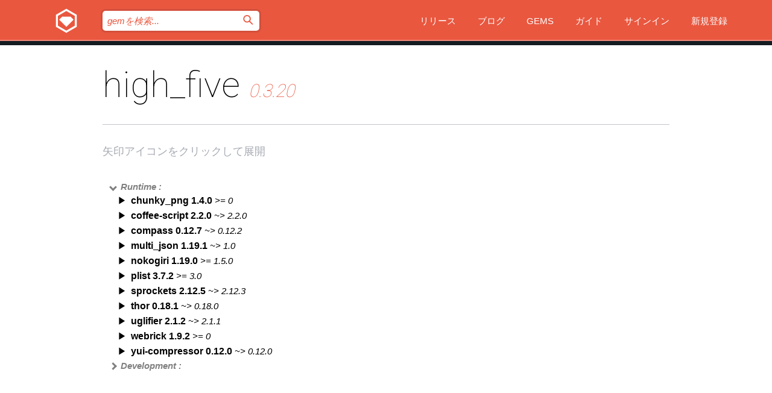

--- FILE ---
content_type: text/html; charset=utf-8
request_url: https://bundler.rubygems.org/gems/high_five/versions/0.3.20/dependencies?locale=ja
body_size: 4397
content:
<!DOCTYPE html>
<html lang="ja">
  <head>
    <title>high_five | RubyGems.org | コミュニティのgemホスティングサービス</title>
    <meta charset="UTF-8">
    <meta content="width=device-width, initial-scale=1, maximum-scale=1, user-scalable=0" name="viewport">
    <meta name="google-site-verification" content="AuesbWQ9MCDMmC1lbDlw25RJzyqWOcDYpuaCjgPxEZY" />
    <link rel="apple-touch-icon" href="/apple-touch-icons/apple-touch-icon.png" />
      <link rel="apple-touch-icon" sizes="57x57" href="/apple-touch-icons/apple-touch-icon-57x57.png" />
      <link rel="apple-touch-icon" sizes="72x72" href="/apple-touch-icons/apple-touch-icon-72x72.png" />
      <link rel="apple-touch-icon" sizes="76x76" href="/apple-touch-icons/apple-touch-icon-76x76.png" />
      <link rel="apple-touch-icon" sizes="114x114" href="/apple-touch-icons/apple-touch-icon-114x114.png" />
      <link rel="apple-touch-icon" sizes="120x120" href="/apple-touch-icons/apple-touch-icon-120x120.png" />
      <link rel="apple-touch-icon" sizes="144x144" href="/apple-touch-icons/apple-touch-icon-144x144.png" />
      <link rel="apple-touch-icon" sizes="152x152" href="/apple-touch-icons/apple-touch-icon-152x152.png" />
      <link rel="apple-touch-icon" sizes="180x180" href="/apple-touch-icons/apple-touch-icon-180x180.png" />
    <link rel="mask-icon" href="/rubygems_logo.svg" color="#e9573f">
    <link rel="fluid-icon" href="/fluid-icon.png"/>
    <link rel="search" type="application/opensearchdescription+xml" title="RubyGems.org" href="/opensearch.xml">
    <link rel="shortcut icon" href="/favicon.ico" type="image/x-icon">
    <link rel="stylesheet" href="/assets/application-fda27980.css" />
    <link href="https://fonts.gstatic.com" rel="preconnect" crossorigin>
    <link href='https://fonts.googleapis.com/css?family=Roboto:100&amp;subset=greek,latin,cyrillic,latin-ext' rel='stylesheet' type='text/css'>
    
<link rel="alternate" type="application/atom+xml" href="https://feeds.feedburner.com/gemcutter-latest" title="RubyGems.org | 最新のgemの一覧">

    <meta name="csrf-param" content="authenticity_token" />
<meta name="csrf-token" content="zJDZvK8GisxinnRTzvZYZz0kJzGCxJCnI40vrL6UHrfpQ6_uxvDtwwI5ofGBXo_LVXa0-Pqno7VWRIo7JScIkg" />
    
    <script type="importmap" data-turbo-track="reload">{
  "imports": {
    "jquery": "/assets/jquery-15a62848.js",
    "@rails/ujs": "/assets/@rails--ujs-2089e246.js",
    "application": "/assets/application-ae34b86d.js",
    "@hotwired/turbo-rails": "/assets/turbo.min-ad2c7b86.js",
    "@hotwired/stimulus": "/assets/@hotwired--stimulus-132cbc23.js",
    "@hotwired/stimulus-loading": "/assets/stimulus-loading-1fc53fe7.js",
    "@stimulus-components/clipboard": "/assets/@stimulus-components--clipboard-d9c44ea9.js",
    "@stimulus-components/dialog": "/assets/@stimulus-components--dialog-74866932.js",
    "@stimulus-components/reveal": "/assets/@stimulus-components--reveal-77f6cb39.js",
    "@stimulus-components/checkbox-select-all": "/assets/@stimulus-components--checkbox-select-all-e7db6a97.js",
    "github-buttons": "/assets/github-buttons-3337d207.js",
    "webauthn-json": "/assets/webauthn-json-74adc0e8.js",
    "avo.custom": "/assets/avo.custom-4b185d31.js",
    "stimulus-rails-nested-form": "/assets/stimulus-rails-nested-form-3f712873.js",
    "local-time": "/assets/local-time-a331fc59.js",
    "src/oidc_api_key_role_form": "/assets/src/oidc_api_key_role_form-223a59d4.js",
    "src/pages": "/assets/src/pages-64095f36.js",
    "src/transitive_dependencies": "/assets/src/transitive_dependencies-9280dc42.js",
    "src/webauthn": "/assets/src/webauthn-a8b5ca04.js",
    "controllers/application": "/assets/controllers/application-e33ffaa8.js",
    "controllers/autocomplete_controller": "/assets/controllers/autocomplete_controller-e9f78a76.js",
    "controllers/counter_controller": "/assets/controllers/counter_controller-b739ef1d.js",
    "controllers/dialog_controller": "/assets/controllers/dialog_controller-c788489b.js",
    "controllers/dropdown_controller": "/assets/controllers/dropdown_controller-baaf189b.js",
    "controllers/dump_controller": "/assets/controllers/dump_controller-5d671745.js",
    "controllers/exclusive_checkbox_controller": "/assets/controllers/exclusive_checkbox_controller-c624394a.js",
    "controllers/gem_scope_controller": "/assets/controllers/gem_scope_controller-9c330c45.js",
    "controllers": "/assets/controllers/index-236ab973.js",
    "controllers/nav_controller": "/assets/controllers/nav_controller-8f4ea870.js",
    "controllers/onboarding_name_controller": "/assets/controllers/onboarding_name_controller-a65c65ec.js",
    "controllers/radio_reveal_controller": "/assets/controllers/radio_reveal_controller-41774e15.js",
    "controllers/recovery_controller": "/assets/controllers/recovery_controller-b051251b.js",
    "controllers/reveal_controller": "/assets/controllers/reveal_controller-a90af4d9.js",
    "controllers/reveal_search_controller": "/assets/controllers/reveal_search_controller-8dc44279.js",
    "controllers/scroll_controller": "/assets/controllers/scroll_controller-07f12b0d.js",
    "controllers/search_controller": "/assets/controllers/search_controller-79d09057.js",
    "controllers/stats_controller": "/assets/controllers/stats_controller-5bae7b7f.js"
  }
}</script>
<link rel="modulepreload" href="/assets/jquery-15a62848.js" nonce="6791cf25b4d4c3eb0149fb31e6f26712">
<link rel="modulepreload" href="/assets/@rails--ujs-2089e246.js" nonce="6791cf25b4d4c3eb0149fb31e6f26712">
<link rel="modulepreload" href="/assets/application-ae34b86d.js" nonce="6791cf25b4d4c3eb0149fb31e6f26712">
<link rel="modulepreload" href="/assets/turbo.min-ad2c7b86.js" nonce="6791cf25b4d4c3eb0149fb31e6f26712">
<link rel="modulepreload" href="/assets/@hotwired--stimulus-132cbc23.js" nonce="6791cf25b4d4c3eb0149fb31e6f26712">
<link rel="modulepreload" href="/assets/stimulus-loading-1fc53fe7.js" nonce="6791cf25b4d4c3eb0149fb31e6f26712">
<link rel="modulepreload" href="/assets/@stimulus-components--clipboard-d9c44ea9.js" nonce="6791cf25b4d4c3eb0149fb31e6f26712">
<link rel="modulepreload" href="/assets/@stimulus-components--dialog-74866932.js" nonce="6791cf25b4d4c3eb0149fb31e6f26712">
<link rel="modulepreload" href="/assets/@stimulus-components--reveal-77f6cb39.js" nonce="6791cf25b4d4c3eb0149fb31e6f26712">
<link rel="modulepreload" href="/assets/@stimulus-components--checkbox-select-all-e7db6a97.js" nonce="6791cf25b4d4c3eb0149fb31e6f26712">
<link rel="modulepreload" href="/assets/github-buttons-3337d207.js" nonce="6791cf25b4d4c3eb0149fb31e6f26712">
<link rel="modulepreload" href="/assets/webauthn-json-74adc0e8.js" nonce="6791cf25b4d4c3eb0149fb31e6f26712">
<link rel="modulepreload" href="/assets/local-time-a331fc59.js" nonce="6791cf25b4d4c3eb0149fb31e6f26712">
<link rel="modulepreload" href="/assets/src/oidc_api_key_role_form-223a59d4.js" nonce="6791cf25b4d4c3eb0149fb31e6f26712">
<link rel="modulepreload" href="/assets/src/pages-64095f36.js" nonce="6791cf25b4d4c3eb0149fb31e6f26712">
<link rel="modulepreload" href="/assets/src/transitive_dependencies-9280dc42.js" nonce="6791cf25b4d4c3eb0149fb31e6f26712">
<link rel="modulepreload" href="/assets/src/webauthn-a8b5ca04.js" nonce="6791cf25b4d4c3eb0149fb31e6f26712">
<link rel="modulepreload" href="/assets/controllers/application-e33ffaa8.js" nonce="6791cf25b4d4c3eb0149fb31e6f26712">
<link rel="modulepreload" href="/assets/controllers/autocomplete_controller-e9f78a76.js" nonce="6791cf25b4d4c3eb0149fb31e6f26712">
<link rel="modulepreload" href="/assets/controllers/counter_controller-b739ef1d.js" nonce="6791cf25b4d4c3eb0149fb31e6f26712">
<link rel="modulepreload" href="/assets/controllers/dialog_controller-c788489b.js" nonce="6791cf25b4d4c3eb0149fb31e6f26712">
<link rel="modulepreload" href="/assets/controllers/dropdown_controller-baaf189b.js" nonce="6791cf25b4d4c3eb0149fb31e6f26712">
<link rel="modulepreload" href="/assets/controllers/dump_controller-5d671745.js" nonce="6791cf25b4d4c3eb0149fb31e6f26712">
<link rel="modulepreload" href="/assets/controllers/exclusive_checkbox_controller-c624394a.js" nonce="6791cf25b4d4c3eb0149fb31e6f26712">
<link rel="modulepreload" href="/assets/controllers/gem_scope_controller-9c330c45.js" nonce="6791cf25b4d4c3eb0149fb31e6f26712">
<link rel="modulepreload" href="/assets/controllers/index-236ab973.js" nonce="6791cf25b4d4c3eb0149fb31e6f26712">
<link rel="modulepreload" href="/assets/controllers/nav_controller-8f4ea870.js" nonce="6791cf25b4d4c3eb0149fb31e6f26712">
<link rel="modulepreload" href="/assets/controllers/onboarding_name_controller-a65c65ec.js" nonce="6791cf25b4d4c3eb0149fb31e6f26712">
<link rel="modulepreload" href="/assets/controllers/radio_reveal_controller-41774e15.js" nonce="6791cf25b4d4c3eb0149fb31e6f26712">
<link rel="modulepreload" href="/assets/controllers/recovery_controller-b051251b.js" nonce="6791cf25b4d4c3eb0149fb31e6f26712">
<link rel="modulepreload" href="/assets/controllers/reveal_controller-a90af4d9.js" nonce="6791cf25b4d4c3eb0149fb31e6f26712">
<link rel="modulepreload" href="/assets/controllers/reveal_search_controller-8dc44279.js" nonce="6791cf25b4d4c3eb0149fb31e6f26712">
<link rel="modulepreload" href="/assets/controllers/scroll_controller-07f12b0d.js" nonce="6791cf25b4d4c3eb0149fb31e6f26712">
<link rel="modulepreload" href="/assets/controllers/search_controller-79d09057.js" nonce="6791cf25b4d4c3eb0149fb31e6f26712">
<link rel="modulepreload" href="/assets/controllers/stats_controller-5bae7b7f.js" nonce="6791cf25b4d4c3eb0149fb31e6f26712">
<script type="module" nonce="6791cf25b4d4c3eb0149fb31e6f26712">import "application"</script>
  </head>

  <body class="" data-controller="nav" data-nav-expanded-class="mobile-nav-is-expanded">
    <!-- Top banner -->

    <!-- Policies acknowledgment banner -->
    

    <header class="header header--interior" data-nav-target="header collapse">
      <div class="l-wrap--header">
        <a title="RubyGems" class="header__logo-wrap" data-nav-target="logo" href="/">
          <span class="header__logo" data-icon="⬡">⬢</span>
          <span class="t-hidden">RubyGems</span>
</a>        <a class="header__club-sandwich" href="#" data-action="nav#toggle focusin->nav#focus mousedown->nav#mouseDown click@window->nav#hide">
          <span class="t-hidden">Navigation menu</span>
        </a>

        <div class="header__nav-links-wrap">
          <div class="header__search-wrap" role="search">
  <form data-controller="autocomplete" data-autocomplete-selected-class="selected" action="/search" accept-charset="UTF-8" method="get">
    <input type="search" name="query" id="query" placeholder="gemを検索..." class="header__search" autocomplete="off" aria-autocomplete="list" data-autocomplete-target="query" data-action="autocomplete#suggest keydown.down-&gt;autocomplete#next keydown.up-&gt;autocomplete#prev keydown.esc-&gt;autocomplete#hide keydown.enter-&gt;autocomplete#clear click@window-&gt;autocomplete#hide focus-&gt;autocomplete#suggest blur-&gt;autocomplete#hide" data-nav-target="search" />

    <ul class="suggest-list" role="listbox" data-autocomplete-target="suggestions"></ul>

    <template id="suggestion" data-autocomplete-target="template">
      <li class="menu-item" role="option" tabindex="-1" data-autocomplete-target="item" data-action="click->autocomplete#choose mouseover->autocomplete#highlight"></li>
    </template>

    <label id="querylabel" for="query">
      <span class="t-hidden">gemを検索...</span>
</label>
    <input type="submit" value="⌕" id="search_submit" class="header__search__icon" aria-labelledby="querylabel" data-disable-with="⌕" />

</form></div>


          <nav class="header__nav-links" data-controller="dropdown">

            <a class="header__nav-link " href="https://bundler.rubygems.org/releases">リリース</a>
            <a class="header__nav-link" href="https://blog.rubygems.org">ブログ</a>

              <a class="header__nav-link" href="/gems">Gems</a>

            <a class="header__nav-link" href="https://guides.rubygems.org">ガイド</a>

              <a class="header__nav-link " href="/sign_in">サインイン</a>
                <a class="header__nav-link " href="/sign_up">新規登録</a>
          </nav>
        </div>
      </div>
    </header>



    <main class="main--interior" data-nav-target="collapse">
        <div class="l-wrap--b">
            <h1 class="t-display page__heading">
              high_five

                <i class="page__subheading">0.3.20</i>
            </h1>
          
          
  <div class="t-body">
    <p class="form__field__instructions">矢印アイコンをクリックして展開</p>
  </div>

  <div class="l-full--l">
      <div id="high_fiveruntime"><span class="scope scope--expanded">Runtime :</span>
  <div class="deps_scope ">
    <ul class="deps">
      <li>
        <span>
          <span class="deps_expanded deps_expanded-link" data-gem-id="chunky_png" data-version="1.4.0"></span>
        </span>
        <a target="_blank" href="/gems/chunky_png/versions/1.4.0">
          <span class="deps_item">chunky_png 1.4.0
          <span class='deps_item--details'> &gt;= 0</span></span>
</a>
        <div><div class="deps_scope"></div></div>
        <div><div class="deps_scope"></div></div>
      </li>
    </ul>
    <ul class="deps">
      <li>
        <span>
          <span class="deps_expanded deps_expanded-link" data-gem-id="coffee-script" data-version="2.2.0"></span>
        </span>
        <a target="_blank" href="/gems/coffee-script/versions/2.2.0">
          <span class="deps_item">coffee-script 2.2.0
          <span class='deps_item--details'> ~&gt; 2.2.0</span></span>
</a>
        <div><div class="deps_scope"></div></div>
        <div><div class="deps_scope"></div></div>
      </li>
    </ul>
    <ul class="deps">
      <li>
        <span>
          <span class="deps_expanded deps_expanded-link" data-gem-id="compass" data-version="0.12.7"></span>
        </span>
        <a target="_blank" href="/gems/compass/versions/0.12.7">
          <span class="deps_item">compass 0.12.7
          <span class='deps_item--details'> ~&gt; 0.12.2</span></span>
</a>
        <div><div class="deps_scope"></div></div>
        <div><div class="deps_scope"></div></div>
      </li>
    </ul>
    <ul class="deps">
      <li>
        <span>
          <span class="deps_expanded deps_expanded-link" data-gem-id="multi_json" data-version="1.19.1"></span>
        </span>
        <a target="_blank" href="/gems/multi_json/versions/1.19.1">
          <span class="deps_item">multi_json 1.19.1
          <span class='deps_item--details'> ~&gt; 1.0</span></span>
</a>
        <div><div class="deps_scope"></div></div>
        <div><div class="deps_scope"></div></div>
      </li>
    </ul>
    <ul class="deps">
      <li>
        <span>
          <span class="deps_expanded deps_expanded-link" data-gem-id="nokogiri" data-version="1.19.0"></span>
        </span>
        <a target="_blank" href="/gems/nokogiri/versions/1.19.0">
          <span class="deps_item">nokogiri 1.19.0
          <span class='deps_item--details'> &gt;= 1.5.0</span></span>
</a>
        <div><div class="deps_scope"></div></div>
        <div><div class="deps_scope"></div></div>
      </li>
    </ul>
    <ul class="deps">
      <li>
        <span>
          <span class="deps_expanded deps_expanded-link" data-gem-id="plist" data-version="3.7.2"></span>
        </span>
        <a target="_blank" href="/gems/plist/versions/3.7.2">
          <span class="deps_item">plist 3.7.2
          <span class='deps_item--details'> &gt;= 3.0</span></span>
</a>
        <div><div class="deps_scope"></div></div>
        <div><div class="deps_scope"></div></div>
      </li>
    </ul>
    <ul class="deps">
      <li>
        <span>
          <span class="deps_expanded deps_expanded-link" data-gem-id="sprockets" data-version="2.12.5"></span>
        </span>
        <a target="_blank" href="/gems/sprockets/versions/2.12.5">
          <span class="deps_item">sprockets 2.12.5
          <span class='deps_item--details'> ~&gt; 2.12.3</span></span>
</a>
        <div><div class="deps_scope"></div></div>
        <div><div class="deps_scope"></div></div>
      </li>
    </ul>
    <ul class="deps">
      <li>
        <span>
          <span class="deps_expanded deps_expanded-link" data-gem-id="thor" data-version="0.18.1"></span>
        </span>
        <a target="_blank" href="/gems/thor/versions/0.18.1">
          <span class="deps_item">thor 0.18.1
          <span class='deps_item--details'> ~&gt; 0.18.0</span></span>
</a>
        <div><div class="deps_scope"></div></div>
        <div><div class="deps_scope"></div></div>
      </li>
    </ul>
    <ul class="deps">
      <li>
        <span>
          <span class="deps_expanded deps_expanded-link" data-gem-id="uglifier" data-version="2.1.2"></span>
        </span>
        <a target="_blank" href="/gems/uglifier/versions/2.1.2">
          <span class="deps_item">uglifier 2.1.2
          <span class='deps_item--details'> ~&gt; 2.1.1</span></span>
</a>
        <div><div class="deps_scope"></div></div>
        <div><div class="deps_scope"></div></div>
      </li>
    </ul>
    <ul class="deps">
      <li>
        <span>
          <span class="deps_expanded deps_expanded-link" data-gem-id="webrick" data-version="1.9.2"></span>
        </span>
        <a target="_blank" href="/gems/webrick/versions/1.9.2">
          <span class="deps_item">webrick 1.9.2
          <span class='deps_item--details'> &gt;= 0</span></span>
</a>
        <div><div class="deps_scope"></div></div>
        <div><div class="deps_scope"></div></div>
      </li>
    </ul>
    <ul class="deps">
      <li>
        <span>
          <span class="deps_expanded deps_expanded-link" data-gem-id="yui-compressor" data-version="0.12.0"></span>
        </span>
        <a target="_blank" href="/gems/yui-compressor/versions/0.12.0">
          <span class="deps_item">yui-compressor 0.12.0
          <span class='deps_item--details'> ~&gt; 0.12.0</span></span>
</a>
        <div><div class="deps_scope"></div></div>
        <div><div class="deps_scope"></div></div>
      </li>
    </ul>
</div>
</div>

      <div id="high_fivedevelopment"><span class="scope ">Development :</span>
  <div class="deps_scope deps_toggle">
    <ul class="deps">
      <li>
        <span>
          <span class="deps_expanded deps_expanded-link" data-gem-id="pry" data-version="0.16.0"></span>
        </span>
        <a target="_blank" href="/gems/pry/versions/0.16.0">
          <span class="deps_item">pry 0.16.0
          <span class='deps_item--details'> &gt;= 0</span></span>
</a>
        <div><div class="deps_scope"></div></div>
        <div><div class="deps_scope"></div></div>
      </li>
    </ul>
    <ul class="deps">
      <li>
        <span>
          <span class="deps_expanded deps_expanded-link" data-gem-id="rspec" data-version="2.13.0"></span>
        </span>
        <a target="_blank" href="/gems/rspec/versions/2.13.0">
          <span class="deps_item">rspec 2.13.0
          <span class='deps_item--details'> ~&gt; 2.13.0</span></span>
</a>
        <div><div class="deps_scope"></div></div>
        <div><div class="deps_scope"></div></div>
      </li>
    </ul>
</div>
</div>

  </div>

        </div>
    </main>

    <footer class="footer" data-nav-target="collapse">
      <div class="l-wrap--footer">
        <div class="l-overflow">
          <div class="nav--v l-col--r--pad">
            <a class="nav--v__link--footer" href="https://status.rubygems.org">状態</a>
            <a class="nav--v__link--footer" href="https://uptime.rubygems.org">稼働時間</a>
            <a class="nav--v__link--footer" href="https://github.com/rubygems/rubygems.org">コード</a>
            <a class="nav--v__link--footer" href="/pages/data">データ</a>
            <a class="nav--v__link--footer" href="/stats">統計</a>
            <a class="nav--v__link--footer" href="https://guides.rubygems.org/contributing/">貢献</a>
              <a class="nav--v__link--footer" href="/pages/about">概要</a>
            <a class="nav--v__link--footer" href="mailto:support@rubygems.org">ヘルプ</a>
            <a class="nav--v__link--footer" href="https://guides.rubygems.org/rubygems-org-api">API</a>
            <a class="nav--v__link--footer" href="/policies">ポリシー</a>
            <a class="nav--v__link--footer" href="/pages/supporters">支援</a>
              <a class="nav--v__link--footer" href="/pages/security">セキュリティ</a>
          </div>
          <div class="l-colspan--l colspan--l--has-border">
            <div class="footer__about">
              <p>
                RubyGems.orgはRubyコミュニティのgemのホスティングサービスです。すぐに<a href="https://guides.rubygems.org/publishing/">gemを公開</a>して<a href="https://guides.rubygems.org/command-reference/#gem-install">インストール</a>できます。<a href="https://guides.rubygems.org/rubygems-org-api/">API</a>を使用して<a href="/gems">利用可能なgem</a>の詳細を調べられます。ご自身が<a href="https://guides.rubygems.org/contributing/">貢献者となり</a>サイトをより良くしてください。
              </p>
              <p>
                RubyGems.orgのウェブサイトとサービスはRuby Centralの<a href="https://rubycentral.org/open-source/">オープンソースプログラムOpen Source Program</a>とRubyGemsチームによって保守・運用されています。
スポンサー、メンバー、インスラへの寄付を通じて、広くRubyコミュニティ全体によって支援されています。
<b>Rubyで開発を行い、私達の理念に共感してくださるのであれば、RubyGems.org、RubyGems、Bundlerを今後も安全で持続可能なものにするために、<a href="/pages/supporters">こちら</a>からご参加ください。
              </p>
            </div>
          </div>
        </div>
      </div>
      <div class="footer__sponsors">
        <a class="footer__sponsor footer__sponsor__ruby_central" href="https://rubycentral.org/open-source/" target="_blank" rel="noopener">
          運営
          <span class="t-hidden">Ruby Central</span>
        </a>
        <a class="footer__sponsor footer__sponsor__dockyard" href="https://dockyard.com/ruby-on-rails-consulting" target="_blank" rel="noopener">
          設計
          <span class="t-hidden">DockYard</span>
        </a>
        <a class="footer__sponsor footer__sponsor__aws" href="https://aws.amazon.com/" target="_blank" rel="noopener">
          ホスト
          <span class="t-hidden">AWS</span>
        </a>
        <a class="footer__sponsor footer__sponsor__dnsimple" href="https://dnsimple.link/resolving-rubygems" target="_blank" rel="noopener">
          DNS
          <span class="t-hidden">DNSimple</span>
        </a>
        <a class="footer__sponsor footer__sponsor__datadog" href="https://www.datadoghq.com/" target="_blank" rel="noopener">
          監視
          <span class="t-hidden">Datadog</span>
        </a>
        <a class="footer__sponsor footer__sponsor__fastly" href="https://www.fastly.com/customers/ruby-central" target="_blank" rel="noopener">
          gemの提供
          <span class="t-hidden">Fastly</span>
        </a>
        <a class="footer__sponsor footer__sponsor__honeybadger" href="https://www.honeybadger.io/" target="_blank" rel="noopener">
          監視
          <span class="t-hidden">Honeybadger</span>
        </a>
        <a class="footer__sponsor footer__sponsor__mend" href="https://mend.io/" target="_blank" rel="noopener">
          セキュリティ
          <span class="t-hidden">Mend.io</span>
        </a>
      </div>
      <div class="footer__language_selector">
          <div class="footer__language">
            <a class="nav--v__link--footer" href="/gems/high_five/versions/0.3.20/dependencies?locale=en">English</a>
          </div>
          <div class="footer__language">
            <a class="nav--v__link--footer" href="/gems/high_five/versions/0.3.20/dependencies?locale=nl">Nederlands</a>
          </div>
          <div class="footer__language">
            <a class="nav--v__link--footer" href="/gems/high_five/versions/0.3.20/dependencies?locale=zh-CN">简体中文</a>
          </div>
          <div class="footer__language">
            <a class="nav--v__link--footer" href="/gems/high_five/versions/0.3.20/dependencies?locale=zh-TW">正體中文</a>
          </div>
          <div class="footer__language">
            <a class="nav--v__link--footer" href="/gems/high_five/versions/0.3.20/dependencies?locale=pt-BR">Português do Brasil</a>
          </div>
          <div class="footer__language">
            <a class="nav--v__link--footer" href="/gems/high_five/versions/0.3.20/dependencies?locale=fr">Français</a>
          </div>
          <div class="footer__language">
            <a class="nav--v__link--footer" href="/gems/high_five/versions/0.3.20/dependencies?locale=es">Español</a>
          </div>
          <div class="footer__language">
            <a class="nav--v__link--footer" href="/gems/high_five/versions/0.3.20/dependencies?locale=de">Deutsch</a>
          </div>
          <div class="footer__language">
            <a class="nav--v__link--footer" href="/gems/high_five/versions/0.3.20/dependencies?locale=ja">日本語</a>
          </div>
      </div>
    </footer>
    
    <script type="text/javascript" defer src="https://www.fastly-insights.com/insights.js?k=3e63c3cd-fc37-4b19-80b9-65ce64af060a"></script>
  </body>
</html>
